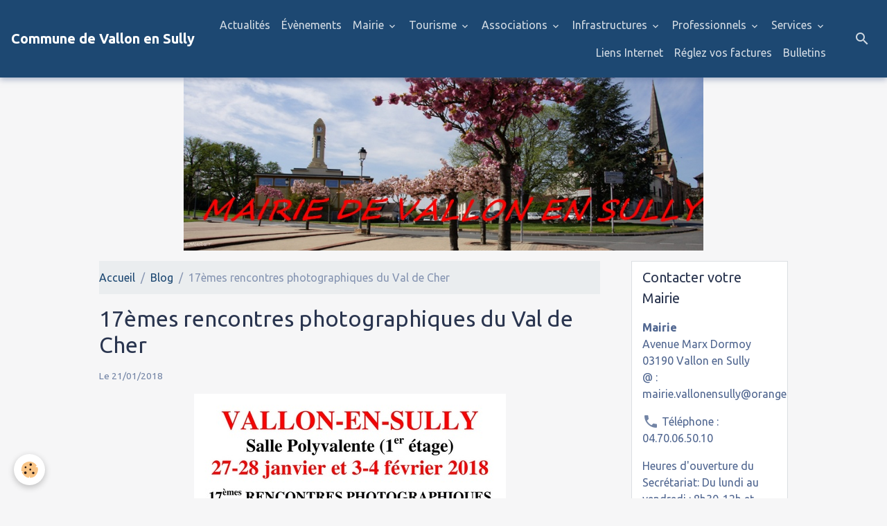

--- FILE ---
content_type: text/html; charset=UTF-8
request_url: http://www.vallonensully.net/blog/17.html
body_size: 94534
content:

<!DOCTYPE html>
<html lang="fr">
    <head>
        <title>17èmes rencontres photographiques du Val de Cher</title>
        <meta name="theme-color" content="rgba(29, 72, 114, 1)">
        <meta name="msapplication-navbutton-color" content="rgba(29, 72, 114, 1)">
        <!-- METATAGS -->
        <!-- rebirth / birdhouse -->
<!--[if IE]>
<meta http-equiv="X-UA-Compatible" content="IE=edge">
<![endif]-->
<meta charset="utf-8">
<meta name="viewport" content="width=device-width, initial-scale=1, shrink-to-fit=no">
    <meta property="og:title" content="17èmes rencontres photographiques du Val de Cher">
    <meta property="og:url" content="http://www.vallonensully.net/blog/17.html">
    <meta property="og:type" content="website">
    <link rel="canonical" href="http://www.vallonensully.net/blog/17.html">
<meta name="generator" content="e-monsite (e-monsite.com)">



    
    <link rel="preconnect" href="https://fonts.googleapis.com">
    <link rel="preconnect" href="https://fonts.gstatic.com" crossorigin="anonymous">
    <link href="https://fonts.googleapis.com/css?family=Ubuntu:300,300italic,400,400italic,700,700italic&display=swap" rel="stylesheet">

<link href="//www.vallonensully.net/themes/combined.css?v=6_1642769533_19" rel="stylesheet">


<link rel="preload" href="//www.vallonensully.net/medias/static/themes/bootstrap_v4/js/jquery-3.6.3.min.js?v=26012023" as="script">
<script src="//www.vallonensully.net/medias/static/themes/bootstrap_v4/js/jquery-3.6.3.min.js?v=26012023"></script>
<link rel="preload" href="//www.vallonensully.net/medias/static/themes/bootstrap_v4/js/popper.min.js?v=31012023" as="script">
<script src="//www.vallonensully.net/medias/static/themes/bootstrap_v4/js/popper.min.js?v=31012023"></script>
<link rel="preload" href="//www.vallonensully.net/medias/static/themes/bootstrap_v4/js/bootstrap.min.js?v=31012023" as="script">
<script src="//www.vallonensully.net/medias/static/themes/bootstrap_v4/js/bootstrap.min.js?v=31012023"></script>
<script src="//www.vallonensully.net/themes/combined.js?v=6_1642769533_19&lang=fr"></script>
<script type="application/ld+json">
    {
        "@context" : "https://schema.org/",
        "@type" : "WebSite",
        "name" : "Commune de Vallon en Sully",
        "url" : "http://www.vallonensully.net/"
    }
</script>




        <!-- //METATAGS -->
            <script src="//www.vallonensully.net/medias/static/js/rgpd-cookies/jquery.rgpd-cookies.js?v=759"></script>
    <script>
                                    $(document).ready(function() {
            $.RGPDCookies({
                theme: 'bootstrap_v4',
                site: 'www.vallonensully.net',
                privacy_policy_link: '/about/privacypolicy/',
                cookies: [{"id":null,"favicon_url":"https:\/\/ssl.gstatic.com\/analytics\/20210414-01\/app\/static\/analytics_standard_icon.png","enabled":true,"model":"google_analytics","title":"Google Analytics","short_description":"Permet d'analyser les statistiques de consultation de notre site","long_description":"Indispensable pour piloter notre site internet, il permet de mesurer des indicateurs comme l\u2019affluence, les produits les plus consult\u00e9s, ou encore la r\u00e9partition g\u00e9ographique des visiteurs.","privacy_policy_url":"https:\/\/support.google.com\/analytics\/answer\/6004245?hl=fr","slug":"google-analytics"},{"id":null,"favicon_url":"","enabled":true,"model":"addthis","title":"AddThis","short_description":"Partage social","long_description":"Nous utilisons cet outil afin de vous proposer des liens de partage vers des plateformes tiers comme Twitter, Facebook, etc.","privacy_policy_url":"https:\/\/www.oracle.com\/legal\/privacy\/addthis-privacy-policy.html","slug":"addthis"}],
                modal_title: 'Gestion\u0020des\u0020cookies',
                modal_description: 'd\u00E9pose\u0020des\u0020cookies\u0020pour\u0020am\u00E9liorer\u0020votre\u0020exp\u00E9rience\u0020de\u0020navigation,\nmesurer\u0020l\u0027audience\u0020du\u0020site\u0020internet,\u0020afficher\u0020des\u0020publicit\u00E9s\u0020personnalis\u00E9es,\nr\u00E9aliser\u0020des\u0020campagnes\u0020cibl\u00E9es\u0020et\u0020personnaliser\u0020l\u0027interface\u0020du\u0020site.',
                privacy_policy_label: 'Consulter\u0020la\u0020politique\u0020de\u0020confidentialit\u00E9',
                check_all_label: 'Tout\u0020cocher',
                refuse_button: 'Refuser',
                settings_button: 'Param\u00E9trer',
                accept_button: 'Accepter',
                callback: function() {
                    // website google analytics case (with gtag), consent "on the fly"
                    if ('gtag' in window && typeof window.gtag === 'function') {
                        if (window.jsCookie.get('rgpd-cookie-google-analytics') === undefined
                            || window.jsCookie.get('rgpd-cookie-google-analytics') === '0') {
                            gtag('consent', 'update', {
                                'ad_storage': 'denied',
                                'analytics_storage': 'denied'
                            });
                        } else {
                            gtag('consent', 'update', {
                                'ad_storage': 'granted',
                                'analytics_storage': 'granted'
                            });
                        }
                    }
                }
            });
        });
    </script>
        <script async src="https://www.googletagmanager.com/gtag/js?id=G-4VN4372P6E"></script>
<script>
    window.dataLayer = window.dataLayer || [];
    function gtag(){dataLayer.push(arguments);}
    
    gtag('consent', 'default', {
        'ad_storage': 'denied',
        'analytics_storage': 'denied'
    });
    
    gtag('js', new Date());
    gtag('config', 'G-4VN4372P6E');
</script>

                        <script src="//www.vallonensully.net/medias/static/themes/ems_framework/js/masonry.pkgd.min.js"></script>
        <script src="//www.vallonensully.net/medias/static/themes/ems_framework/js/imagesloaded.pkgd.min.js"></script>
                            </head>
    <body id="blog_run_17" data-template="default">
        

                <!-- BRAND TOP -->
        
        <!-- NAVBAR -->
                                                                                                                <nav class="navbar navbar-expand-lg position-sticky" id="navbar" data-animation="sliding">
                                                                    <a aria-label="brand" class="navbar-brand d-inline-flex align-items-center" href="http://www.vallonensully.net/">
                                                                        <span class="brand-titles d-lg-flex flex-column align-items-start">
                            <span class="brand-title d-inline-block">Commune de Vallon en Sully</span>
                                                    </span>
                                            </a>
                                                    <button id="buttonBurgerMenu" title="BurgerMenu" class="navbar-toggler collapsed" type="button" data-toggle="collapse" data-target="#menu">
                    <span></span>
                    <span></span>
                    <span></span>
                    <span></span>
                </button>
                <div class="collapse navbar-collapse flex-lg-grow-0 ml-lg-auto" id="menu">
                                                                                                                <ul class="navbar-nav navbar-menu nav-all nav-all-right">
                                                                                                                                                                                            <li class="nav-item" data-index="1">
                            <a class="nav-link" href="http://www.vallonensully.net/blog/">
                                                                Actualités
                            </a>
                                                                                </li>
                                                                                                                                                                                            <li class="nav-item" data-index="2">
                            <a class="nav-link" href="http://www.vallonensully.net/agenda/">
                                                                Évènements
                            </a>
                                                                                </li>
                                                                                                                                                                                                                                                                            <li class="nav-item dropdown" data-index="3">
                            <a class="nav-link dropdown-toggle" href="http://www.vallonensully.net/pages/mairie/">
                                                                Mairie
                            </a>
                                                                                        <div class="collapse dropdown-menu">
                                    <ul class="list-unstyled">
                                                                                                                                                                                                                                                                                                                                                                                                                <li class="dropdown">
                                                <a class="dropdown-item dropdown-toggle" href="http://www.vallonensully.net/pages/mairie/pv-reunions-conseil-municipal/">
                                                    PV Réunions Conseil Municipal
                                                </a>
                                                                                                                                                    <div class="collapse dropdown-menu dropdown-submenu">
                                                        <ul class="list-unstyled">
                                                                                                                            <li>
                                                                    <a class="dropdown-item" href="http://www.vallonensully.net/pages/mairie/pv-reunions-conseil-municipal/pv-annee-2025.html">PV année 2025</a>
                                                                </li>
                                                                                                                            <li>
                                                                    <a class="dropdown-item" href="http://www.vallonensully.net/pages/mairie/pv-reunions-conseil-municipal/reunions-du-conseil-municipal-annee-2017.html">PV année 2017</a>
                                                                </li>
                                                                                                                            <li>
                                                                    <a class="dropdown-item" href="http://www.vallonensully.net/pages/mairie/pv-reunions-conseil-municipal/pv-annee-2018.html">PV année 2018</a>
                                                                </li>
                                                                                                                            <li>
                                                                    <a class="dropdown-item" href="http://www.vallonensully.net/pages/mairie/pv-reunions-conseil-municipal/pv-annee-2019.html">pv année 2019</a>
                                                                </li>
                                                                                                                            <li>
                                                                    <a class="dropdown-item" href="http://www.vallonensully.net/pages/mairie/pv-reunions-conseil-municipal/pv-annee-2020.html">PV année 2020</a>
                                                                </li>
                                                                                                                            <li>
                                                                    <a class="dropdown-item" href="http://www.vallonensully.net/pages/mairie/pv-reunions-conseil-municipal/pv-annee-2021.html">PV année 2021</a>
                                                                </li>
                                                                                                                            <li>
                                                                    <a class="dropdown-item" href="http://www.vallonensully.net/pages/mairie/pv-reunions-conseil-municipal/pv-annee-2022.html">PV Année 2022</a>
                                                                </li>
                                                                                                                            <li>
                                                                    <a class="dropdown-item" href="http://www.vallonensully.net/pages/mairie/pv-reunions-conseil-municipal/pv-annee-2023.html">PV année 2023</a>
                                                                </li>
                                                                                                                            <li>
                                                                    <a class="dropdown-item" href="http://www.vallonensully.net/pages/mairie/pv-reunions-conseil-municipal/pv-annee-2024.html">PV année 2024</a>
                                                                </li>
                                                                                                                        <li class="dropdown-menu-root">
                                                                <a class="dropdown-item" href="http://www.vallonensully.net/pages/mairie/pv-reunions-conseil-municipal/">PV Réunions Conseil Municipal</a>
                                                            </li>
                                                        </ul>
                                                    </div>
                                                                                            </li>
                                                                                                                                                                                                                                                                    <li>
                                                <a class="dropdown-item" href="http://www.vallonensully.net/pages/mairie/permanences-maire-adjoints.html">
                                                    Permanences Maire/Adjoints
                                                </a>
                                                                                                                                            </li>
                                                                                                                                                                                                                                                                    <li>
                                                <a class="dropdown-item" href="http://www.vallonensully.net/pages/mairie/votre-equipe-municipale.html">
                                                    Votre équipe Municipale
                                                </a>
                                                                                                                                            </li>
                                                                                                                                                                                                                                                                    <li>
                                                <a class="dropdown-item" href="http://www.vallonensully.net/pages/mairie/commissions.html">
                                                    Commissions
                                                </a>
                                                                                                                                            </li>
                                                                                                                                                                                                                                                                    <li>
                                                <a class="dropdown-item" href="http://www.vallonensully.net/pages/mairie/syndicats.html">
                                                    Syndicats
                                                </a>
                                                                                                                                            </li>
                                                                                                                                                                                                                                                                    <li>
                                                <a class="dropdown-item" href="http://www.vallonensully.net/pages/mairie/les-elus-vallonnais-a-la-com-com.html">
                                                    Elus Vallonnais à la COM COM
                                                </a>
                                                                                                                                            </li>
                                                                                                                                                                                                                                                                    <li>
                                                <a class="dropdown-item" href="http://www.vallonensully.net/pages/mairie/personnel-communal.html">
                                                    Personnel Communal
                                                </a>
                                                                                                                                            </li>
                                                                                                                                                                                                                                                                    <li>
                                                <a class="dropdown-item" href="http://www.vallonensully.net/pages/mairie/compte.html">
                                                    Compte administratif et Budget
                                                </a>
                                                                                                                                            </li>
                                                                                                                                                                                                                                                                    <li>
                                                <a class="dropdown-item" href="http://www.vallonensully.net/pages/mairie/ccas.html">
                                                    CCAS
                                                </a>
                                                                                                                                            </li>
                                                                                                                                                                                                                                                                    <li>
                                                <a class="dropdown-item" href="http://www.vallonensully.net/pages/mairie/bulletins.html">
                                                    Bulletins
                                                </a>
                                                                                                                                            </li>
                                                                                                                                                                                                                                                                    <li>
                                                <a class="dropdown-item" href="http://www.vallonensully.net/pages/mairie/plans-de-financements.html">
                                                    Plans de financements
                                                </a>
                                                                                                                                            </li>
                                                                                <li class="dropdown-menu-root">
                                            <a class="dropdown-item" href="http://www.vallonensully.net/pages/mairie/">Mairie</a>
                                        </li>
                                    </ul>
                                </div>
                                                    </li>
                                                                                                                                                                                                                                                                            <li class="nav-item dropdown" data-index="4">
                            <a class="nav-link dropdown-toggle" href="http://www.vallonensully.net/pages/tourisme/">
                                                                Tourisme
                            </a>
                                                                                        <div class="collapse dropdown-menu">
                                    <ul class="list-unstyled">
                                                                                                                                                                                                                                                                    <li>
                                                <a class="dropdown-item" href="http://www.vallonensully.net/pages/musee-des-maquettes-animees.html">
                                                    Musée des maquettes animées
                                                </a>
                                                                                                                                            </li>
                                                                                                                                                                                                                                                                    <li>
                                                <a class="dropdown-item" href="http://www.vallonensully.net/pages/tourisme/restaurants-bars.html">
                                                    Hébergements / Restaurants / B
                                                </a>
                                                                                                                                            </li>
                                                                                                                                                                                                                                                                    <li>
                                                <a class="dropdown-item" href="http://www.vallonensully.net/pages/tourisme/parc-municipal.html">
                                                    Parc Municipal
                                                </a>
                                                                                                                                            </li>
                                                                                                                                                                                                                                                                    <li>
                                                <a class="dropdown-item" href="http://www.vallonensully.net/pages/tourisme/canal-de-berry.html">
                                                    Canal de Berry
                                                </a>
                                                                                                                                            </li>
                                                                                                                                                                                                                                                                    <li>
                                                <a class="dropdown-item" href="http://www.vallonensully.net/pages/tourisme/eglise-saint-blaise.html">
                                                    Eglise Saint-Blaise
                                                </a>
                                                                                                                                            </li>
                                                                                                                                                                                                                                                                    <li>
                                                <a class="dropdown-item" href="http://www.vallonensully.net/pages/tourisme/ecole-du-grand-meaulnes.html">
                                                    Ecole du Grand Meaulnes
                                                </a>
                                                                                                                                            </li>
                                                                                                                                                                                                                                                                    <li>
                                                <a class="dropdown-item" href="http://www.vallonensully.net/pages/tourisme/geographie.html">
                                                    Geographie
                                                </a>
                                                                                                                                            </li>
                                                                                                                                                                                                                                                                    <li>
                                                <a class="dropdown-item" href="http://www.vallonensully.net/pages/tourisme/sentier-de-randonnee-gr303.html">
                                                    Sentier de randonnée GR303
                                                </a>
                                                                                                                                            </li>
                                                                                                                                                                                                                                                                    <li>
                                                <a class="dropdown-item" href="http://www.vallonensully.net/pages/tourisme/musee-du-canal-de-berry.html">
                                                    Musée du Canal de Berry
                                                </a>
                                                                                                                                            </li>
                                                                                                                                                                                                                                                                    <li>
                                                <a class="dropdown-item" href="http://www.vallonensully.net/pages/tourisme/chateau-de-peufeilhoux.html">
                                                    Château de Peufeilhoux
                                                </a>
                                                                                                                                            </li>
                                                                                                                                                                                                                                                                    <li>
                                                <a class="dropdown-item" href="http://www.vallonensully.net/pages/tourisme/la-restauration-d-un-ouvrage-d-art-majeur-du-canal-de-berry-le-pont-canal-de-chantemerle-a-vaux.html">
                                                    Pont-canal de Chantemerle
                                                </a>
                                                                                                                                            </li>
                                                                                                                                                                                                                                                                    <li>
                                                <a class="dropdown-item" href="http://www.vallonensully.net/pages/tourisme/double-ecluse-de-la-queugne.html">
                                                    Double écluse de la Queugne
                                                </a>
                                                                                                                                            </li>
                                                                                                                                                                                                                                                                    <li>
                                                <a class="dropdown-item" href="http://www.vallonensully.net/pages/tourisme/vallon-en-sully-station-verte.html">
                                                    Vallon-en-Sully Station Verte
                                                </a>
                                                                                                                                            </li>
                                                                                                                                                                                                                                                                    <li>
                                                <a class="dropdown-item" href="http://www.vallonensully.net/pages/tourisme/randonnees.html">
                                                    Randonnées
                                                </a>
                                                                                                                                            </li>
                                                                                <li class="dropdown-menu-root">
                                            <a class="dropdown-item" href="http://www.vallonensully.net/pages/tourisme/">Tourisme</a>
                                        </li>
                                    </ul>
                                </div>
                                                    </li>
                                                                                                                                                                                                                                                                            <li class="nav-item dropdown" data-index="5">
                            <a class="nav-link dropdown-toggle" href="http://www.vallonensully.net/pages/associations/">
                                                                Associations
                            </a>
                                                                                        <div class="collapse dropdown-menu">
                                    <ul class="list-unstyled">
                                                                                                                                                                                                                                                                    <li>
                                                <a class="dropdown-item" href="http://www.vallonensully.net/pages/associations/associations-sportives.html">
                                                    Associations Sportives
                                                </a>
                                                                                                                                            </li>
                                                                                                                                                                                                                                                                    <li>
                                                <a class="dropdown-item" href="http://www.vallonensully.net/pages/associations/associations-culturelles.html">
                                                    Associations Culturelles
                                                </a>
                                                                                                                                            </li>
                                                                                                                                                                                                                                                                    <li>
                                                <a class="dropdown-item" href="http://www.vallonensully.net/pages/associations/associations-humanitaires.html">
                                                    Associations Humanitaires
                                                </a>
                                                                                                                                            </li>
                                                                                <li class="dropdown-menu-root">
                                            <a class="dropdown-item" href="http://www.vallonensully.net/pages/associations/">Associations</a>
                                        </li>
                                    </ul>
                                </div>
                                                    </li>
                                                                                                                                                                                                                                                                            <li class="nav-item dropdown" data-index="6">
                            <a class="nav-link dropdown-toggle" href="http://www.vallonensully.net/pages/infrastructures/">
                                                                Infrastructures
                            </a>
                                                                                        <div class="collapse dropdown-menu">
                                    <ul class="list-unstyled">
                                                                                                                                                                                                                                                                    <li>
                                                <a class="dropdown-item" href="http://www.vallonensully.net/pages/infrastructures/ecoles.html">
                                                    Ecoles et Jeunesse
                                                </a>
                                                                                                                                            </li>
                                                                                                                                                                                                                                                                    <li>
                                                <a class="dropdown-item" href="http://www.vallonensully.net/pages/infrastructures/terrains-de-sports.html">
                                                    Terrains de Sports
                                                </a>
                                                                                                                                            </li>
                                                                                                                                                                                                                                                                    <li>
                                                <a class="dropdown-item" href="http://www.vallonensully.net/pages/infrastructures/voirie.html">
                                                    Travaux
                                                </a>
                                                                                                                                            </li>
                                                                                                                                                                                                                                                                    <li>
                                                <a class="dropdown-item" href="http://www.vallonensully.net/pages/infrastructures/bibliotheque.html">
                                                    Bibliothèque
                                                </a>
                                                                                                                                            </li>
                                                                                <li class="dropdown-menu-root">
                                            <a class="dropdown-item" href="http://www.vallonensully.net/pages/infrastructures/">Infrastructures</a>
                                        </li>
                                    </ul>
                                </div>
                                                    </li>
                                                                                                                                                                                                                                                                            <li class="nav-item dropdown" data-index="7">
                            <a class="nav-link dropdown-toggle" href="http://www.vallonensully.net/pages/commerces-et-services/">
                                                                Professionnels
                            </a>
                                                                                        <div class="collapse dropdown-menu">
                                    <ul class="list-unstyled">
                                                                                                                                                                                                                                                                    <li>
                                                <a class="dropdown-item" href="http://www.vallonensully.net/pages/commerces-et-services/sante.html">
                                                    Santé
                                                </a>
                                                                                                                                            </li>
                                                                                                                                                                                                                                                                    <li>
                                                <a class="dropdown-item" href="http://www.vallonensully.net/pages/commerces-et-services/commerces-artisanat.html">
                                                    Commerces/Artisanat
                                                </a>
                                                                                                                                            </li>
                                                                                <li class="dropdown-menu-root">
                                            <a class="dropdown-item" href="http://www.vallonensully.net/pages/commerces-et-services/">Professionnels</a>
                                        </li>
                                    </ul>
                                </div>
                                                    </li>
                                                                                                                                                                                                                                                                            <li class="nav-item dropdown" data-index="8">
                            <a class="nav-link dropdown-toggle" href="http://www.vallonensully.net/pages/services/">
                                                                Services
                            </a>
                                                                                        <div class="collapse dropdown-menu">
                                    <ul class="list-unstyled">
                                                                                                                                                                                                                                                                    <li>
                                                <a class="dropdown-item" href="http://www.vallonensully.net/pages/services/ramassage-des-ordures-menageres.html">
                                                    Ramassage des ordures ménagère
                                                </a>
                                                                                                                                            </li>
                                                                                                                                                                                                                                                                    <li>
                                                <a class="dropdown-item" href="http://www.vallonensully.net/pages/services/etat-civil.html">
                                                    Etat Civil
                                                </a>
                                                                                                                                            </li>
                                                                                                                                                                                                                                                                    <li>
                                                <a class="dropdown-item" href="http://www.vallonensully.net/pages/services/carte-d-identite.html">
                                                    Carte d'identité
                                                </a>
                                                                                                                                            </li>
                                                                                                                                                                                                                                                                    <li>
                                                <a class="dropdown-item" href="http://www.vallonensully.net/pages/services/passeports.html">
                                                    Passeports
                                                </a>
                                                                                                                                            </li>
                                                                                                                                                                                                                                                                    <li>
                                                <a class="dropdown-item" href="http://www.vallonensully.net/pages/services/assistante-sociale.html">
                                                    Assistante Sociale
                                                </a>
                                                                                                                                            </li>
                                                                                                                                                                                                                                                                    <li>
                                                <a class="dropdown-item" href="http://www.vallonensully.net/pages/services/informations-paroissiales.html">
                                                    Informations Paroissiales
                                                </a>
                                                                                                                                            </li>
                                                                                                                                                                                                                                                                    <li>
                                                <a class="dropdown-item" href="http://www.vallonensully.net/pages/services/dechetterie.html">
                                                    Déchetteries
                                                </a>
                                                                                                                                            </li>
                                                                                                                                                                                                                                                                    <li>
                                                <a class="dropdown-item" href="http://www.vallonensully.net/pages/services/maison-de-services-au-public-msap.html">
                                                    Etablissement FRANCE SERVICES
                                                </a>
                                                                                                                                            </li>
                                                                                                                                                                                                                                                                    <li>
                                                <a class="dropdown-item" href="http://www.vallonensully.net/pages/services/urbanisme.html">
                                                    Urbanisme
                                                </a>
                                                                                                                                            </li>
                                                                                                                                                                                                                                                                    <li>
                                                <a class="dropdown-item" href="http://www.vallonensully.net/pages/services/conseillere-numerique.html">
                                                    Conseillère numérique
                                                </a>
                                                                                                                                            </li>
                                                                                                                                                                                                                                                                    <li>
                                                <a class="dropdown-item" href="http://www.vallonensully.net/pages/services/mutuelle-communale-1.html">
                                                    Aides à la santé
                                                </a>
                                                                                                                                            </li>
                                                                                <li class="dropdown-menu-root">
                                            <a class="dropdown-item" href="http://www.vallonensully.net/pages/services/">Services</a>
                                        </li>
                                    </ul>
                                </div>
                                                    </li>
                                                                                                                                                                                            <li class="nav-item" data-index="9">
                            <a class="nav-link" href="http://www.vallonensully.net/pages/liens-internet/">
                                                                Liens Internet
                            </a>
                                                                                </li>
                                                                                                                                                                                            <li class="nav-item" data-index="10">
                            <a class="nav-link" href="http://www.vallonensully.net/pages/re.html">
                                                                Réglez vos factures
                            </a>
                                                                                </li>
                                                                                                                                                                                            <li class="nav-item" data-index="11">
                            <a class="nav-link" href="http://www.vallonensully.net/pages/mairie/bulletins.html">
                                                                Bulletins
                            </a>
                                                                                </li>
                                    </ul>
            
                                    
                    
                                        <ul class="navbar-nav navbar-widgets ml-lg-4">
                                                <li class="nav-item d-none d-lg-block">
                            <a href="javascript:void(0)" class="nav-link search-toggler"><i class="material-icons md-search"></i></a>
                        </li>
                                                                    </ul>
                                        
                    
                                        <form method="get" action="http://www.vallonensully.net/search/site/" id="navbar-search" class="fade">
                        <input class="form-control form-control-lg" type="text" name="q" value="" placeholder="Votre recherche" pattern=".{3,}" required>
                        <button type="submit" class="btn btn-link btn-lg"><i class="material-icons md-search"></i></button>
                        <button type="button" class="btn btn-link btn-lg search-toggler d-none d-lg-inline-block"><i class="material-icons md-clear"></i></button>
                    </form>
                                    </div>
                    </nav>

        <!-- HEADER -->
                                                        <header id="header">
                                                                                
    <div id="slider-693872c26c55b080873afe93" class="carousel slide" data-height="manual" data-ride="carousel" data-interval="5000">
                <div class="carousel-inner">
                            <div class="carousel-item active" style="background-image: url(http://www.vallonensully.net/medias/images/printemps.jpg?v=1)">
                                                                                                        </div>
                    </div>
            </div>

    
    <style>
        #slider-693872c26c55b080873afe93{
            --carousel-bg: transparent;
            --carousel-caption-bg: transparent;
                    --carousel-height: 250px;
                }
            </style>


                                    </header>
                <!-- //HEADER -->

        <!-- WRAPPER -->
                                                                                <div id="wrapper" class="container margin-top">

                        <div class="row align-items-lg-start">
                            <main id="main" class="col-lg-9">

                                                                            <ol class="breadcrumb">
                                    <li class="breadcrumb-item"><a href="http://www.vallonensully.net">Accueil</a></li>
                                                <li class="breadcrumb-item"><a href="http://www.vallonensully.net/blog/">Blog</a></li>
                                                <li class="breadcrumb-item active">17èmes rencontres photographiques du Val de Cher</li>
                        </ol>

    <script type="application/ld+json">
        {
            "@context": "https://schema.org",
            "@type": "BreadcrumbList",
            "itemListElement": [
                                {
                    "@type": "ListItem",
                    "position": 1,
                    "name": "Accueil",
                    "item": "http://www.vallonensully.net"
                  },                                {
                    "@type": "ListItem",
                    "position": 2,
                    "name": "Blog",
                    "item": "http://www.vallonensully.net/blog/"
                  },                                {
                    "@type": "ListItem",
                    "position": 3,
                    "name": "17èmes rencontres photographiques du Val de Cher",
                    "item": "http://www.vallonensully.net/blog/17.html"
                  }                          ]
        }
    </script>
                                            
                                        
                                        
                                                                                                        <div class="view view-blog" data-sfroute="true" id="view-item" data-id-blog="5a5f947c4b1d6d1166d7cded">
    <div class="container">
        <div class="row">
            <div class="col">
                                <h1 class="view-title">17èmes rencontres photographiques du Val de Cher</h1>
                
    
<div id="site-module-blog" class="site-module" data-itemid="blog" data-siteid="5777d8396eb7500c33d540e7" data-category="item"></div>

                <p class="metas">
                                                            <span class="meta-date">
                        Le 21/01/2018
                                            </span>
                                                        </p>
                
                <div class="content">
                                            <p><img alt="180126 expo photos" class="img-center" height="637" src="http://www.vallonensully.net/medias/images/180126-expo-photos.jpg" width="450" /></p>

                                    </div>
            </div>
        </div>
    </div>

                        
<div id="rows-60c35bfe92f631459c9e3c74" class="rows" data-total-pages="1" data-current-page="1">
                            
                        
                                                                                        
                                                                
                
                        
                
                
                                    
                
                                
        
                                    <div id="row-60c35bfe92f631459c9e3c74-1" class="row-container pos-1 page_1 container">
                    <div class="row-content">
                                                                                <div class="row" data-role="line">
                                    
                                                                                
                                                                                                                                                                                                            
                                                                                                                                                                
                                                                                
                                                                                
                                                                                                                        
                                                                                
                                                                                                                                                                                                                                                                        
                                                                                        <div data-role="cell" data-size="lg" id="cell-5a5f9457d10b6d1166d7afea" class="col empty-column">
                                               <div class="col-content col-no-widget">                                                        &nbsp;
                                                                                                    </div>
                                            </div>
                                                                                                                                                        </div>
                                            </div>
                                    </div>
                        </div>

            
    <div class="container">
        <div class="row">
            <div class="col">
                
                
                            </div>
        </div>
    </div>
    

    </div>

<script>
    emsChromeExtension.init('blog', '5a5f947c4b1d6d1166d7cded', 'e-monsite.com');
</script>

<script type="application/ld+json">
    {
        "@context": "https://schema.org",
        "@type": "NewsArticle",
        "headline": "17èmes rencontres photographiques du Val de Cher",
                "datePublished": "21/01/2018",
        "dateModified": "21/01/2018"
             }
</script>

                </main>

                                <aside id="sidebar" class="col-lg-3 sticky-top">
                    <div id="sidebar-inner">
                                                                                                                                                                                                        <div id="widget-1"
                                     class="widget"
                                     data-id="widget_contactinfo"
                                     data-widget-num="1">
                                            <div class="widget-title">
            <span>
                    Contacter votre Mairie
                </span>
                </div>
                                                                                                                            <div class="widget-content">
                                                <div class="widget-contact">
    <address>
                <strong>Mairie</strong>
                
                <br/>Avenue Marx Dormoy
                
                <br/> 03190 Vallon en Sully
                
                <br/>@ : mairie.vallonensully@orange.fr
            </address>
    
        <p>
        <i class="material-icons md-phone text-muted"></i> Téléphone : 04.70.06.50.10
    </p>
        
        <p>Heures d'ouverture du Secrétariat: Du lundi au vendredi : 8h30-12h et 13h30-17h</p>
        
        
    </div>
                                            </div>
                                                                                                            </div>
                                                                                                                                                                                                                                                                                                                                <div id="widget-2"
                                     class="widget"
                                     data-id="widget_event_comingup"
                                     data-widget-num="2">
                                            <div class="widget-title">
            <span>
                    Événements à venir
                </span>
                </div>
                                                                                                                            <div class="widget-content">
                                                    <!-- WIDGET : 1 -->
<ul class="media-list agenda-items" data-addon="agenda">
            <li class="media agenda-item">
                        <div class="media-body">
                <p class="media-heading">
                    <a href="http://www.vallonensully.net/agenda/assemblee-generale-ordinaire-de-l-avpf-le-30-janvier-2026.html">Assemblée Générale Ordinaire de l'AVPF le 30 janvier 2026</a>
                </p>

                <p class="media-subheading">
                                            <span class="date">Le 30/01/2026</span>
                                                                                            <span class="time">à 17:00</span>
                                                                                </p>

                                                                    <div class="media-description">
                            <p>L'association pour la Valorisation du Patrimoine Fluvial convie ses adhérents, sympathisants, amis et partenaires à son Assemblée Générale Ordinaire du ...</p>
                    </div>
                            </div>
        </li>
            <li class="media agenda-item">
                        <div class="media-body">
                <p class="media-heading">
                    <a href="http://www.vallonensully.net/agenda/vente-de-boudins-d-anima-cedres-le-1er-fevrier-2026.html">Vente de boudins d'Anima Cèdres le 1er février 2026</a>
                </p>

                <p class="media-subheading">
                                            <span class="date">Le 01/02/2026</span>
                                                                                            <span class="time-start">de 08:00</span> <span class="time-end">à 12:00</span>
                                                                                </p>

                                                                    <div class="media-description">
                            <p>
</p>
                    </div>
                            </div>
        </li>
            <li class="media agenda-item">
                        <div class="media-body">
                <p class="media-heading">
                    <a href="http://www.vallonensully.net/agenda/concert-baroque-le-1er-fevrier-2026.html">Concert baroque le 1er février 2026</a>
                </p>

                <p class="media-subheading">
                                            <span class="date">Le 01/02/2026</span>
                                                                                            <span class="time">à 16:00</span>
                                                                                </p>

                                                                    <div class="media-description">
                            <p>
</p>
                    </div>
                            </div>
        </li>
            <li class="media agenda-item">
                        <div class="media-body">
                <p class="media-heading">
                    <a href="http://www.vallonensully.net/agenda/permanence-de-l-adil03-le-3-fevrier-2026.html">Permanence de l'ADIL03 le 3 février 2026</a>
                </p>

                <p class="media-subheading">
                                            <span class="date">Le 03/02/2026</span>
                                                                                            <span class="time-start">de 09:30</span> <span class="time-end">à 11:30</span>
                                                                                </p>

                                                                    <div class="media-description">
                            <p>
</p>
                    </div>
                            </div>
        </li>
            <li class="media agenda-item">
                        <div class="media-body">
                <p class="media-heading">
                    <a href="http://www.vallonensully.net/agenda/reunion-publique-pirogue-carolingienne-d-urcay.html">Réunion publique "Pirogue Carolingienne d'Urçay"</a>
                </p>

                <p class="media-subheading">
                                            <span class="date">Le 07/02/2026</span>
                                                                                            <span class="time">à 14:30</span>
                                                                                </p>

                                    <p class="metas">
                                                    <span class="meta-place">
                    <i class="material-icons md-place"></i> <span>  Urçay</span>
                </span>
                                                                    </p>
                                                                    <div class="media-description">
                            <p>

Pour plus d'informations, retrouvez un article rédigé par Monsieur Olivier Troubat sur la découverte de la pirogue en cliquant ici : article-la-pirogue.pdf ...</p>
                    </div>
                            </div>
        </li>
            <li class="media agenda-item">
                        <div class="media-body">
                <p class="media-heading">
                    <a href="http://www.vallonensully.net/agenda/sejour-hiver-2026-pour-les-adolescents.html">Séjour hiver 2026 pour les adolescents</a>
                </p>

                <p class="media-subheading">
                                            <span class="date-start">Du 09/02/2026</span> <span class="date-end">au 13/02/2026</span>
                                                                            </p>

                                                                    <div class="media-description">
                            <p>
</p>
                    </div>
                            </div>
        </li>
            <li class="media agenda-item">
                        <div class="media-body">
                <p class="media-heading">
                    <a href="http://www.vallonensully.net/agenda/loto-de-l-usv-foot-le-15-fevrier-2026.html">Loto de l'USV foot le 15 février 2026</a>
                </p>

                <p class="media-subheading">
                                            <span class="date">Le 15/02/2026</span>
                                                                                            <span class="time">à 12:30</span>
                                                                                </p>

                                                                    <div class="media-description">
                            <p>
</p>
                    </div>
                            </div>
        </li>
    </ul>

                                            </div>
                                                                                                            </div>
                                                                                                                                                                                                                                                                                                                                <div id="widget-3"
                                     class="widget"
                                     data-id="widget_blogpost_last"
                                     data-widget-num="3">
                                            <div class="widget-title">
            <span>
                    Dernières actualités
                </span>
                </div>
                                                                                                                            <div class="widget-content">
                                                <!-- WIDGET : 1 -->

<div class="media-list blog-items" data-addon="blog">

        <div class="media blog-item" data-date="01/20/2026" data-blog-id="696fcb1dfaae000000d1ed70">
                                                        <div class="media-body">
            <p class="media-heading">
                <a href="http://www.vallonensully.net/blog/accueil-de-loisirs-du-9-au-13-fevrier-2026.html">Accueil de loisirs du 9 au 13 février 2026</a>
                                            </p>

            <p class="metas">
                                <span class="meta-author">
                                        <span>
                        Par
                        <a href="/blog/do/author/5777d7d85bac500c33d50c35" rel="author" class="meta-name">mairiedevallon</a>
                    </span>
                </span>
                                                    <span class="meta-date">Le 20/01/2026</span>
                            </p>
                    </div>
            </div>
        <div class="media blog-item" data-date="01/20/2026" data-blog-id="696fc9fdd598000000d1a7bc">
                                                        <div class="media-body">
            <p class="media-heading">
                <a href="http://www.vallonensully.net/blog/rentree-2026-avec-le-codep-loisir.html">Rentrée 2026 avec le CODEP loisir</a>
                                            </p>

            <p class="metas">
                                <span class="meta-author">
                                        <span>
                        Par
                        <a href="/blog/do/author/5777d7d85bac500c33d50c35" rel="author" class="meta-name">mairiedevallon</a>
                    </span>
                </span>
                                                    <span class="meta-date">Le 20/01/2026</span>
                            </p>
                    </div>
            </div>
        <div class="media blog-item" data-date="01/19/2026" data-blog-id="696e6c827166000000d1cf9f">
                                                        <div class="media-body">
            <p class="media-heading">
                <a href="http://www.vallonensully.net/blog/assemblee-generale-ordinaire-de-l-avpf-le-30-janvier-2026.html">Assemblée Générale Ordinaire de l'AVPF le 30 janvier 2026</a>
                                            </p>

            <p class="metas">
                                <span class="meta-author">
                                        <span>
                        Par
                        <a href="/blog/do/author/5777d7d85bac500c33d50c35" rel="author" class="meta-name">mairiedevallon</a>
                    </span>
                </span>
                                                    <span class="meta-date">Le 19/01/2026</span>
                            </p>
                    </div>
            </div>
        <div class="media blog-item" data-date="01/19/2026" data-blog-id="694912666500c23351beb54a">
                                                        <div class="media-body">
            <p class="media-heading">
                <a href="http://www.vallonensully.net/blog/vente-de-boudins-d-anima-cedres-le-1er-fevrier-2026.html">Vente de boudins d'Anima Cèdres le 1er février 2026</a>
                                            </p>

            <p class="metas">
                                <span class="meta-author">
                                        <span>
                        Par
                        <a href="/blog/do/author/5777d7d85bac500c33d50c35" rel="author" class="meta-name">mairiedevallon</a>
                    </span>
                </span>
                                                    <span class="meta-date">Le 19/01/2026</span>
                            </p>
                    </div>
            </div>
        <div class="media blog-item" data-date="01/13/2026" data-blog-id="69669bc4ffd7000000d12cc1">
                                                        <div class="media-body">
            <p class="media-heading">
                <a href="http://www.vallonensully.net/blog/concert-baroque-le-1er-fevrier-2026.html">Concert baroque le 1er février 2026</a>
                                            </p>

            <p class="metas">
                                <span class="meta-author">
                                        <span>
                        Par
                        <a href="/blog/do/author/5777d7d85bac500c33d50c35" rel="author" class="meta-name">mairiedevallon</a>
                    </span>
                </span>
                                                    <span class="meta-date">Le 13/01/2026</span>
                            </p>
                    </div>
            </div>
        <div class="media blog-item" data-date="01/13/2026" data-blog-id="696695c0a338000000d1aa08">
                                                        <div class="media-body">
            <p class="media-heading">
                <a href="http://www.vallonensully.net/blog/permanence-de-l-adil03-le-3-fevrier-2026.html">Permanence de l'ADIL03 le 3 février 2026</a>
                                            </p>

            <p class="metas">
                                <span class="meta-author">
                                        <span>
                        Par
                        <a href="/blog/do/author/5777d7d85bac500c33d50c35" rel="author" class="meta-name">mairiedevallon</a>
                    </span>
                </span>
                                                    <span class="meta-date">Le 13/01/2026</span>
                            </p>
                    </div>
            </div>
        <div class="media blog-item" data-date="01/03/2026" data-blog-id="69594680b8200000000238d9">
                                                        <div class="media-body">
            <p class="media-heading">
                <a href="http://www.vallonensully.net/blog/meilleurs-voeux-pour-2026.html">Meilleurs vœux pour 2026</a>
                                            </p>

            <p class="metas">
                                <span class="meta-author">
                                        <span>
                        Par
                        <a href="/blog/do/author/5777d7d85bac500c33d50c35" rel="author" class="meta-name">mairiedevallon</a>
                    </span>
                </span>
                                                    <span class="meta-date">Le 03/01/2026</span>
                            </p>
                    </div>
            </div>
        <div class="media blog-item" data-date="01/03/2026" data-blog-id="69593dc68fc3000000024a66">
                                                        <div class="media-body">
            <p class="media-heading">
                <a href="http://www.vallonensully.net/blog/apres-midi-jeux-de-societes-le-dimanche-18-janvier-2026.html">Après-midi jeux de société le dimanche 18 janvier 2026</a>
                                            </p>

            <p class="metas">
                                <span class="meta-author">
                                        <span>
                        Par
                        <a href="/blog/do/author/5777d7d85bac500c33d50c35" rel="author" class="meta-name">mairiedevallon</a>
                    </span>
                </span>
                                                    <span class="meta-date">Le 03/01/2026</span>
                            </p>
                    </div>
            </div>
        <div class="media blog-item" data-date="12/26/2025" data-blog-id="694e58bf2588000000029027">
                                                        <div class="media-body">
            <p class="media-heading">
                <a href="http://www.vallonensully.net/blog/calendrier-ramassage-des-ordures-menageres-2026.html">Calendrier ramassage des ordures ménagères 2026</a>
                                            </p>

            <p class="metas">
                                <span class="meta-author">
                                        <span>
                        Par
                        <a href="/blog/do/author/5777d7d85bac500c33d50c35" rel="author" class="meta-name">mairiedevallon</a>
                    </span>
                </span>
                                                    <span class="meta-date">Le 26/12/2025</span>
                            </p>
                    </div>
            </div>
        <div class="media blog-item" data-date="12/26/2025" data-blog-id="694f55000596000000028304">
                                                        <div class="media-body">
            <p class="media-heading">
                <a href="http://www.vallonensully.net/blog/don-de-sang-le-15-janvier-2026.html">Don de sang le 15 janvier 2026</a>
                                            </p>

            <p class="metas">
                                <span class="meta-author">
                                        <span>
                        Par
                        <a href="/blog/do/author/5777d7d85bac500c33d50c35" rel="author" class="meta-name">mairiedevallon</a>
                    </span>
                </span>
                                                    <span class="meta-date">Le 26/12/2025</span>
                            </p>
                    </div>
            </div>
        <div class="media blog-item" data-date="12/26/2025" data-blog-id="694e531c475e00000002ecac">
                                                        <div class="media-body">
            <p class="media-heading">
                <a href="http://www.vallonensully.net/blog/seances-de-cinema-du-mercredi-7-janvier-2026.html">Séances de cinéma du mercredi 7 janvier 2026</a>
                                            </p>

            <p class="metas">
                                <span class="meta-author">
                                        <span>
                        Par
                        <a href="/blog/do/author/5777d7d85bac500c33d50c35" rel="author" class="meta-name">mairiedevallon</a>
                    </span>
                </span>
                                                    <span class="meta-date">Le 26/12/2025</span>
                            </p>
                    </div>
            </div>
        <div class="media blog-item" data-date="12/26/2025" data-blog-id="694e5009a3ed00000002e6a4">
                                                        <div class="media-body">
            <p class="media-heading">
                <a href="http://www.vallonensully.net/blog/sejour-hiver-2026-pour-les-adolescents.html">Séjour hiver 2026 pour les adolescents</a>
                                            </p>

            <p class="metas">
                                <span class="meta-author">
                                        <span>
                        Par
                        <a href="/blog/do/author/5777d7d85bac500c33d50c35" rel="author" class="meta-name">mairiedevallon</a>
                    </span>
                </span>
                                                    <span class="meta-date">Le 26/12/2025</span>
                            </p>
                    </div>
            </div>
        <div class="media blog-item" data-date="12/22/2025" data-blog-id="69491d4f35a0c23351be7800">
                                                        <div class="media-body">
            <p class="media-heading">
                <a href="http://www.vallonensully.net/blog/informations-concernant-les-prochaines-elections.html">Informations concernant les prochaines élections</a>
                                            </p>

            <p class="metas">
                                <span class="meta-author">
                                        <span>
                        Par
                        <a href="/blog/do/author/5777d7d85bac500c33d50c35" rel="author" class="meta-name">mairiedevallon</a>
                    </span>
                </span>
                                                    <span class="meta-date">Le 22/12/2025</span>
                            </p>
                    </div>
            </div>
        <div class="media blog-item" data-date="12/19/2025" data-blog-id="6945289354a6c23351befed5">
                                                        <div class="media-body">
            <p class="media-heading">
                <a href="http://www.vallonensully.net/blog/reveillon-de-l-usv-foot-le-31-decembre-2025.html">Réveillon de l'USV foot le 31 décembre 2025</a>
                                            </p>

            <p class="metas">
                                <span class="meta-author">
                                        <span>
                        Par
                        <a href="/blog/do/author/5777d7d85bac500c33d50c35" rel="author" class="meta-name">mairiedevallon</a>
                    </span>
                </span>
                                                    <span class="meta-date">Le 19/12/2025</span>
                            </p>
                    </div>
            </div>
        <div class="media blog-item" data-date="12/19/2025" data-blog-id="6945278da344c23351be56a4">
                                                        <div class="media-body">
            <p class="media-heading">
                <a href="http://www.vallonensully.net/blog/super-loto-le-3-janvier-2026.html">Super Loto le 3 janvier 2026</a>
                                            </p>

            <p class="metas">
                                <span class="meta-author">
                                        <span>
                        Par
                        <a href="/blog/do/author/5777d7d85bac500c33d50c35" rel="author" class="meta-name">mairiedevallon</a>
                    </span>
                </span>
                                                    <span class="meta-date">Le 19/12/2025</span>
                            </p>
                    </div>
            </div>
        <div class="media blog-item" data-date="12/19/2025" data-blog-id="6945249bf522c23351beb592">
                                                        <div class="media-body">
            <p class="media-heading">
                <a href="http://www.vallonensully.net/blog/fermeture-de-la-bibliotheque-le-21-decembre-2025.html">Fermeture de la bibliothèque le 21 décembre 2025</a>
                                            </p>

            <p class="metas">
                                <span class="meta-author">
                                        <span>
                        Par
                        <a href="/blog/do/author/5777d7d85bac500c33d50c35" rel="author" class="meta-name">mairiedevallon</a>
                    </span>
                </span>
                                                    <span class="meta-date">Le 19/12/2025</span>
                            </p>
                    </div>
            </div>
        <div class="media blog-item" data-date="12/19/2025" data-blog-id="694520f8e30ec23351be3216">
                                                        <div class="media-body">
            <p class="media-heading">
                <a href="http://www.vallonensully.net/blog/noel-au-temps-des-cathedrales-le-dimanche-21-decembre-2025.html">Noël au temps des cathédrales le dimanche 21 décembre 2025</a>
                                            </p>

            <p class="metas">
                                <span class="meta-author">
                                        <span>
                        Par
                        <a href="/blog/do/author/5777d7d85bac500c33d50c35" rel="author" class="meta-name">mairiedevallon</a>
                    </span>
                </span>
                                                    <span class="meta-date">Le 19/12/2025</span>
                            </p>
                    </div>
            </div>
        <div class="media blog-item" data-date="12/09/2025" data-blog-id="6935547eb517000000029d9d">
                                                        <div class="media-body">
            <p class="media-heading">
                <a href="http://www.vallonensully.net/blog/proces-verbal-de-la-seance-du-conseil-municipal-du-vendredi-novembre-2025.html">Procès verbal de la séance du conseil municipal du vendredi 19 septembre 2025</a>
                                            </p>

            <p class="metas">
                                <span class="meta-author">
                                        <span>
                        Par
                        <a href="/blog/do/author/5777d7d85bac500c33d50c35" rel="author" class="meta-name">mairiedevallon</a>
                    </span>
                </span>
                                                    <span class="meta-date">Le 09/12/2025</span>
                            </p>
                    </div>
            </div>
        <div class="media blog-item" data-date="12/09/2025" data-blog-id="69386eecd27a000000d10213">
                                                        <div class="media-body">
            <p class="media-heading">
                <a href="http://www.vallonensully.net/blog/marche-de-noel-de-l-ehpad-le-vendredi-12-decembre-2025.html">Marché de noël de l'EHPAD le vendredi 12 décembre 2025</a>
                                            </p>

            <p class="metas">
                                <span class="meta-author">
                                        <span>
                        Par
                        <a href="/blog/do/author/5777d7d85bac500c33d50c35" rel="author" class="meta-name">mairiedevallon</a>
                    </span>
                </span>
                                                    <span class="meta-date">Le 09/12/2025</span>
                            </p>
                    </div>
            </div>
        <div class="media blog-item" data-date="12/08/2025" data-blog-id="69354ffdd962000000029f31">
                                                        <div class="media-body">
            <p class="media-heading">
                <a href="http://www.vallonensully.net/blog/campagne-de-porte-a-porte-de-la-croix-rouge-francaise.html">Campagne de porte-à-porte de la Croix-Rouge  Française</a>
                                            </p>

            <p class="metas">
                                <span class="meta-author">
                                        <span>
                        Par
                        <a href="/blog/do/author/5777d7d85bac500c33d50c35" rel="author" class="meta-name">mairiedevallon</a>
                    </span>
                </span>
                                                    <span class="meta-date">Le 08/12/2025</span>
                            </p>
                    </div>
            </div>
    </div>
 
                                            </div>
                                                                                                            </div>
                                                                                                                                                                                                                                                                                                                                <div id="widget-4"
                                     class="widget"
                                     data-id="widget_searchbox"
                                     data-widget-num="4">
                                            <div class="widget-title">
            <span>
                    Moteur de recherche
                </span>
                </div>
                                                                                                                            <div class="widget-content">
                                                <form method="get" action="http://www.vallonensully.net/search/site/" class="form-search">
    <div class="input-group">
        <div class="input-group-prepend">
            <span class="input-group-text"><i class="material-icons md-search"></i></span>
        </div>
        <input class="form-control" type="text" name="q" value="" placeholder="Votre recherche" pattern=".{3,}" required>
        <div class="input-group-append">
			<button type="submit" class="btn btn-secondary">OK</button>
		</div>
    </div>
</form>
                                            </div>
                                                                                                            </div>
                                                                                                                                                                                                                                                                                                                                <div id="widget-5"
                                     class="widget"
                                     data-id="widget_stats"
                                     data-widget-num="5">
                                            <div class="widget-title">
            <span>
                    Statistiques
                </span>
                </div>
                                                                                                                            <div class="widget-content">
                                                <div class="widget-website-stats">
      <p class="media-heading">Aujourd'hui</p>
   <p><strong>130</strong> visiteurs - <strong>523</strong> pages vues</p>
   
      <p class="media-heading">Total</p>
   <p><strong>464816</strong> visiteurs - <strong>2314814</strong> pages vues</p>
   
   </div>
                                            </div>
                                                                                                            </div>
                                                                                                                                                                                    </div>
                </aside>
            </div>
                    </div>
        <!-- //WRAPPER -->

        
        
        
            

 
    
						 	 





        
            </body>
</html>
